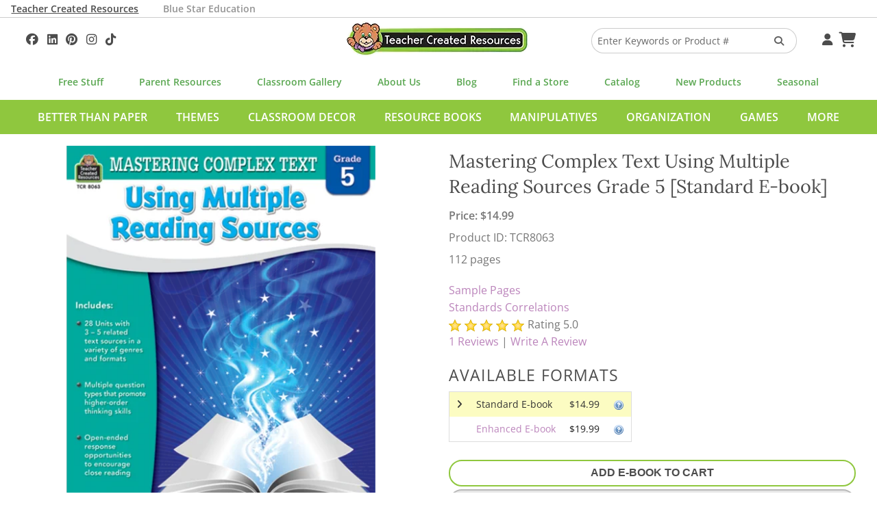

--- FILE ---
content_type: text/html; charset=UTF-8
request_url: https://www.teachercreated.com/products/mastering-complex-text-using-multiple-reading-sources-grade-5-8063
body_size: 9328
content:
<!DOCTYPE html>
<html class="no-js" lang="en">
<head>
    <meta name="viewport" content="width=device-width, initial-scale=1">
    <title>Mastering Complex Text Using Multiple Reading Sources Grade 5 - TCR8063 | Teacher Created Resources</title>            <meta name="keywords" content="language,arts,comprehension,informational,ccss,common,core,context,close,dependent,questions,multimodal,literacy">
            <meta name="description" content="TCR8063 - Mastering Complex Text Using Multiple Reading Sources Grade 5, Length: 112 Pages">
            <meta property="og:description" content="">
            <meta property="og:title" content="Mastering Complex Text Using Multiple Reading Sources Grade 5">
            <meta property="og:type" content="product">
            <meta property="og:site_name" content="Teacher Created Resources">
            <meta property="og:image" content="https://cdn.teachercreated.com/covers/8063.png">
            <meta property="og:url" content="https://www.teachercreated.com/products/mastering-complex-text-using-multiple-reading-sources-grade-5-8063">
            <meta property="product:brand" content="Teacher Created Resources">
            <meta property="product:retailer_item_id" content="8063E">
            <meta property="product:price:amount" content="14.99">
            <meta property="product:price:currency" content="USD">
            <meta property="product:condition" content="new">
            <meta property="product:availability" content="in stock">
            <meta property="og:isbn" content="9781420642780">
                <meta http-equiv="X-UA-Compatible" content="IE=edge">
                <link href="https://www.teachercreated.com/products/mastering-complex-text-using-multiple-reading-sources-grade-5-8063" rel="canonical">    
	
	
	<link href="/css/combined.css?v=20250723" rel="stylesheet" type="text/css" media="screen,print">
	
	
	<script src="/js/vendor/modernizr.js"></script>

    <link rel="alternate" type="application/rss+xml" title="Teacher Created Tips"  href="http://feeds.feedburner.com/TeacherCreatedTips">
    <link rel="icon" type="image/png" href="/graphics/tcr-favicon-2023.png?v=20260126">
    
            
    <style>
        .part-of-collection-container {
			display: flex;
			gap: 1rem;
			margin-top: 1rem;
		}
		.part-of-collection-container > div {
			flex: 0 1 auto;
			align-items: center;
		}
		.part-of-collection-container img {
			max-height: 6rem;
		}
		.part-of-collection-container .headline {
			font-size: 1.6875rem;
			font-family: 'Lora';
			color: var(--color-grey-medium);
		}
		.part-of-collection-container .call-to-action {
			font-size: 1.2rem;
			text-transform: uppercase;
			font-family: 'Open Sans';
			font-weight: 600;
			color: var(--color-grey-medium);
		}
		.part-of-collection-container p {
			margin: 0;
		}
		.part-of-collection-container a, .part-of-collection-container a:visited, .part-of-collection-container a:active, .part-of-collection-container a:hover {
			color: var(--color-grey-medium);
		}
    </style>


            
			<!-- Google tag (gtag.js) -->
			<script async src="https://www.googletagmanager.com/gtag/js?id=G-F7PW3J3H8B"></script>
			<script>
			  window.dataLayer = window.dataLayer || [];
			  function gtag(){dataLayer.push(arguments);}
			  gtag('js', new Date());

			  gtag('config', 'G-F7PW3J3H8B', {
                cookie_flags: 'SameSite=Lax;Secure'
              });
			</script>

           <!-- Matomo -->
			<script>
			  var _paq = window._paq = window._paq || [];
			  /* tracker methods like "setCustomDimension" should be called before "trackPageView" */
			  _paq.push(["setExcludedQueryParams", ["pri"]]);
			  _paq.push(['enableLinkTracking']);
			  (function() {
				var u="https://analytics1.teachercreated.com/";
				_paq.push(['setTrackerUrl', u+'matomo.php']);
				_paq.push(['setSiteId', '2']);
				var d=document, g=d.createElement('script'), s=d.getElementsByTagName('script')[0];
				g.async=true; g.src=u+'matomo.js'; s.parentNode.insertBefore(g,s);
			  })();
			</script>
			<!-- End Matomo Code -->
		
        
            
            <!-- Facebook Pixel Code -->
            <script>
                !function(f,b,e,v,n,t,s)
                {if(f.fbq)return;n=f.fbq=function(){n.callMethod?
                n.callMethod.apply(n,arguments):n.queue.push(arguments)};
                if(!f._fbq)f._fbq=n;n.push=n;n.loaded=!0;n.version='2.0';
                n.queue=[];t=b.createElement(e);t.async=!0;
                t.src=v;s=b.getElementsByTagName(e)[0];
                s.parentNode.insertBefore(t,s)}(window,document,'script',
                'https://connect.facebook.net/en_US/fbevents.js');
                 fbq('init', '371549766860895'); 
                fbq('track', 'PageView');
            </script>
            <!-- End Facebook Pixel Code -->
        
        
			<!-- Pinterest Tag -->
            <script>
                !function(e){if(!window.pintrk){window.pintrk = function () {
                    window.pintrk.queue.push(Array.prototype.slice.call(arguments))};var
                      n=window.pintrk;n.queue=[],n.version="3.0";var
                      t=document.createElement("script");t.async=!0,t.src=e;var
                      r=document.getElementsByTagName("script")[0];
                      r.parentNode.insertBefore(t,r)}}("https://s.pinimg.com/ct/core.js");
                pintrk('load', '2614422912349', {em: ''});
                pintrk('page');
            </script>
        <!-- end Pinterest Tag -->
        
    	<meta name="facebook-domain-verification" content="njkashr3my9xz51ead1litx5uhcx0p" />
</head>
<body>
            <!-- Facebook Pixel Code -->
        <noscript>
            <img height="1" width="1" alt="" src="https://www.facebook.com/tr?id=371549766860895&ev=PageView&noscript=1">
        </noscript>
        <!-- End Facebook Pixel Code -->
        <!-- Pinterest Pixel -->
        <noscript>
            <img height="1" width="1" style="display:none;" alt="" src="https://ct.pinterest.com/v3/?event=init&tid=2614422912349&pd[em]=&noscript=1">
        </noscript>
        <!-- end Pinterest Pixel -->
    
	
    	<div id="divHeaderTabs" class="no-print">
		<div class="row">
			<p style="color: white; margin: 0; padding: 0;">
				<a class="active" href="/">Teacher Created Resources</a>			
				<a class="inactive" href="https://www.bluestareducation.com/">Blue Star Education</a>
			</p>
		</div>
	</div>
		<div class="show-for-small-only no-print">
		<nav class="top-bar" data-topbar>
			<ul class="title-area no-print">
				<li class="name">
					<h1>
						<a href="/">
							<img alt="Teacher Created Resources"  src="/graphics/tcr-logo-55h.webp?v=20260126">
						</a>
					</h1>
				</li>
				<li class="toggle-topbar menu-icon"><a href="#" aria-label="Top Menu"><span></span></a></li>
			</ul>
			<section class="top-bar-section">
				<ul class="right">
					<li class="divider"></li>
					<li class="menu"><a id="aHdrAccount" href="/account/">Your Account</a></li>
					<li class="divider"></li>
					<li class="menu"><a id="aHdrCart" href="/cart/">Cart&nbsp;<i class="fa fa-shopping-cart fa-lg"></i></a></li>
					<li class="divider"></li>
					<li class="menu"><a id="aHdrRetailers" href="/retailers/">Find A Store</a></li>
					<li class="divider"></li>
					<li class="menu"><a id="aHdrClassroomGallery" href="/classroom-decorations/">Classroom Gallery</a></li>
					<li class="divider"></li>
					<li class="menu"><a id="aHdrHelp" href="/help/">Help</a></li>
																	<li class="divider"></li>
							<li class="menu">
								<a href="/better-than-paper">Better Than Paper</a>
							</li>
												<li class="divider"></li>
							<li class="menu">
								<a href="/themes">Themes</a>
							</li>
												<li class="divider"></li>
							<li class="menu">
								<a href="/classroom-decor">Classroom Decor</a>
							</li>
												<li class="divider"></li>
							<li class="menu">
								<a href="/resource-books">Resource Books</a>
							</li>
												<li class="divider"></li>
							<li class="menu">
								<a href="/manipulatives">Manipulatives</a>
							</li>
												<li class="divider"></li>
							<li class="menu">
								<a href="/organization">Organization</a>
							</li>
												<li class="divider"></li>
							<li class="menu">
								<a href="/games">Games</a>
							</li>
												<li class="divider"></li>
							<li class="menu">
								<a href="/more">More</a>
							</li>
																<li class="divider"></li>
					
				</ul>
			</section>
		</nav>
	</div>
            <div id="divDesktopSearch" class="no-print">
	<div id="divSearchBar" class="row">
		
		<div class="medium-4 columns text-left hide-for-small-only">
			<div id="divHdrSocial" class="tcrSocial" itemscope itemtype="http://schema.org/Organization">
				<link itemprop="url" href="https://www.teachercreated.com">
				
				
	<a itemprop="sameAs" href="https://www.facebook.com/teachercreatedresources" onclick="TCR.sendAnalyticsEvent('Social', 'Click', 'Facebook');" aria-label="Follow Us On Facebook!"><i class="fa-brands fa-facebook"></i>
	</a><a itemprop="sameAs" href="https://www.linkedin.com/company/teacher-created-resources/"  onclick="TCR.sendAnalyticsEvent('Social', 'Click', 'Linkedin');" aria-label="Follow Us On Linked In!"><i class="fa-brands fa-linkedin"></i>
	</a><a itemprop="sameAs" href="https://www.pinterest.com/teachercreated/" onclick="TCR.sendAnalyticsEvent('Social', 'Click', 'Pinterest');" aria-label="Follow Us On Pinterest!"><i class="fa-brands fa-pinterest"></i>
	</a><a itemprop="sameAs" href="https://instagram.com/teachercreated/" onclick="TCR.sendAnalyticsEvent('Social', 'Click', 'Instagram');" aria-label="Follow Us On Instagram!"><i class="fa-brands fa-instagram"></i>
	</a><a itemprop="sameAs" href="https://www.tiktok.com/@teachercreatedresources?lang=en" onclick="TCR.sendAnalyticsEvent('Social', 'Click', 'TikTok');" aria-label="Follow Us On TikTok"><i class="fa-brands fa-tiktok"></i>
	</a>

			</div>
		</div>
		<div class="medium-4 small-12 columns hide-for-small-only text-center">
			<a href="/">
				<img alt="Teacher Created Resources"  src="/graphics/tcr-logo-55h.webp?v=20260126">
			</a>
		</div>
		<div class="medium-3 small-12 columns">
			<form id="frmHdrSearch" method="get" action="/products/search-results.php">
				<div class="row collapse">
					<div class="small-9 medium-10 columns">
						<input id="q" type="text" name="q" value="" placeholder="Enter Keywords or Product #"/>
					</div>
					<div class="small-3 medium-2 columns">
						<button id="btnSearch" class="secondary postfix" style="margin: 12px 0 12px 0;" aria-label="Search Products"><i style="color: #5C5C5C;" class="fa fa-search"></i></button>
					</div>
				</div>
			</form>
		</div>
		<div class="medium-1 columns hide-for-small-only">
			<div id="divHdrMenu">
				<a id="aDesktopMenuAccount" href="/account/" aria-label="Your Account">&nbsp;<i class="fa fa-user"></i></a>
				<a id="aDesktopMenuCart" href="/cart/" aria-label="Shopping Cart">&nbsp;<i class="fa fa-shopping-cart fa-lg"></i></a>
			</div>
		</div>
	</div>
</div>
<div class="row no-print">
	<nav class="top-menu-bar">
		<a id="aSubHdrFree" href="/free/">Free Stuff</a>
		<a id="aSubHdrParentResources" href="/more/home-school">Parent Resources</a>
		<a id="aSubHdrClassDeco" href="/classroom-decorations/">Classroom Gallery</a>
		<a id="aSubHdrCompany" href="/company/">About Us</a>
		<a id="aSubHdrBlog" href="/blog/">Blog</a>
		<a id="aSubHdrRetailers" href="/retailers/">Find a Store</a>
		<a id="aSubHdrCatalog" href="/catalog/">Catalog</a>
		<a id="aSubHdrNewProducts" href="/more/new-products">New Products</a>
		<a id="aSubHdrSeasonal" href="/more/seasonal">Seasonal</a>
	</nav>
</div>
	<div id="divCategoriesBar" class="hide-for-small-only no-print">
		<div class="row">
			<nav id="navCategoriesBar">
				<ul id="ulCategoriesBar">
											<li data-cat-id="532">
							<a href="/better-than-paper" data-cat-id="532">Better Than Paper</a>
						</li>
											<li data-cat-id="555">
							<a href="/themes" data-cat-id="555">Themes</a>
						</li>
											<li data-cat-id="556">
							<a href="/classroom-decor" data-cat-id="556">Classroom Decor</a>
						</li>
											<li data-cat-id="557">
							<a href="/resource-books" data-cat-id="557">Resource Books</a>
						</li>
											<li data-cat-id="558">
							<a href="/manipulatives" data-cat-id="558">Manipulatives</a>
						</li>
											<li data-cat-id="559">
							<a href="/organization" data-cat-id="559">Organization</a>
						</li>
											<li data-cat-id="726">
							<a href="/games" data-cat-id="726">Games</a>
						</li>
											<li data-cat-id="560">
							<a href="/more" data-cat-id="560">More</a>
						</li>
									</ul>
			</nav>
		</div>
	</div>
									<div class="mega-menu" data-cat-id="555">Themes loading...</div>
								<div class="mega-menu" data-cat-id="556">Classroom Decor loading...</div>
								<div class="mega-menu" data-cat-id="557">Resource Books loading...</div>
								<div class="mega-menu" data-cat-id="558">Manipulatives loading...</div>
								<div class="mega-menu" data-cat-id="559">Organization loading...</div>
								<div class="mega-menu" data-cat-id="726">Games loading...</div>
								<div class="mega-menu" data-cat-id="560">More loading...</div>
			
                
        
                
    <script>
        var tcrJsLoader = new Array();
        var TCRJSLoader = new Array();
    </script>
    <div class="product-detail" itemscope itemtype="http://schema.org/Product">
   <div class="row">
        <div class="medium-6 small-12 columns">
            <link itemprop="image" href="https://cdn.teachercreated.com/covers/900sqp/8063.webp?v=20260126" />

	<ul class="clearing-thumbs" data-clearing>
			<li class="clearing-featured-img small-text-center" style="max-width: 100%;">
			<a href="https://cdn.teachercreated.com/covers/900sqp/8063.webp?v=20260126">
				
				<img 
					src="https://cdn.teachercreated.com/covers/600sqp/8063.webp?v=20260126"
					sizes="
						(max-width: 50em) calc(100vw - 30px)
						,(max-width: 77.94em) calc(50vw - 30px)
						,(min-width: 77.95em) 600px
					"
					srcset="
						https://cdn.teachercreated.com/covers/200sqp/8063.webp?v=20260126 200w
						,https://cdn.teachercreated.com/covers/300sqp/8063.webp?v=20260126 300w
						,https://cdn.teachercreated.com/covers/400sqp/8063.webp?v=20260126 400w
						,https://cdn.teachercreated.com/covers/500sqp/8063.webp?v=20260126 500w
						,https://cdn.teachercreated.com/covers/600sqp/8063.webp?v=20260126 600w
					"
					alt="TCR8063 Mastering Complex Text Using Multiple Reading Sources Grade 5 Image"
				/>
			</a>
		</li>
	</ul>

						<p class="small-text-center medium-text-left">
			<br>
			<a id="aPinItButton" href="//www.pinterest.com/pin/create/button/?url=https%3A%2F%2Fwww.teachercreated.com%2Fproducts%2Fmastering-complex-text-using-multiple-reading-sources-grade-5-8063&amp;media=https://cdn.teachercreated.com/covers/600sqp/8063.webp?v=20260126&amp;description=Mastering%20Complex%20Text%20Using%20Multiple%20Reading%20Sources%20Grade%205" data-pin-do="buttonPin" data-pin-config="beside" data-pin-color="red" data-pin-height="28"><img alt="" src="//assets.pinterest.com/images/pidgets/pinit_fg_en_rect_red_28.png" /></a>
		</p>
	
        </div>
        <div class="medium-6 small-12 columns" id="props">
			<h2 class="small-text-center medium-text-left"><span itemprop="name">Mastering Complex Text Using Multiple Reading Sources Grade 5 <span style="font-weight: normal;">[Standard E-book]</span></span></h2>
			            <div itemprop="offers" itemscope itemtype="http://schema.org/Offer">
            <meta itemprop="priceCurrency" content="USD" />
            <p class="small-margin" style="line-height: 2;">
									<strong>Price: $<span itemprop="price">14.99</span></strong>
				                                <br>
									Product ID: <span itemprop="mpn">TCR8063</span>
								<br>
                                                                                    </p>
        </div>
    
            <ul class="vertical-menu small-text-center medium-text-left">
                <li>112 pages</li>
        
        </ul>
            <ul class="no-bullet small-text-center medium-text-left">
				<li><a href="https://cdn.teachercreated.com/samples/8063s.pdf" id="aSample_8063-255">Sample Pages</a></li>
				<li><a href="/products/standards-report.php?pid=8063" id="aStandards_8063">Standards Correlations</a></li>
		 
   												<li itemprop="AggregateRating" itemscope itemtype="http://schema.org/AggregateRating">
			<span id="spanProductRating_8063"></span>&nbsp;Rating <span itemprop="ratingValue">5.0</span><br/>
			<a href="#reviews"><span itemprop="reviewCount" style="color: inherit;">1</span> Reviews</a> | <a href="/review/?productId=8063">Write A Review</a>
		</li>
		<script>
			tcrJsLoader.push(
				{
					method:     'raty'
					,selector:  '#spanProductRating_8063'
					,params:    {
									starHalf    : '/graphics/star-half.png'
									,starOff    : '/graphics/star-off.png'
									,starOn     : '/graphics/star-on.png' 
									,hints      : ['Not Good', 'Needs Improvement', 'Average', 'Good', 'Great, I love it!']
									,scoreName  : 'rating'
									,score      : 5.0
									,readOnly   : true
								}
				}
			);
		</script>
	</ul>
	
            	<h3 class="small-only-text-center">Available Formats</h3>
	<div class="small-only-text-center">
		<table class="sku-formats">
			<tbody>
																														
													<tr id="tr-EBOOK" class="sku-formats-selected">
								<td><i class="fa fa-angle-right"></i></td>
								<td>
																			Standard E-book
																	</td>
								<td class="numeric">
									$14.99
								</td>
								<td class="help">
									<div>
																					<a id="a-EBOOK" href="/products/format-help.php?dmid=EBOOK&amp;xhr=1" data-reveal-id="divFoundationModal" data-reveal-ajax="true" rel="nofollow">
												<img id="img-EBOOK" src="/graphics/help.png" alt="Help">
											</a>
																			</div>
								</td>
							</tr>
																																
													<tr id="tr-ENHANCED" class="">
								<td>&nbsp;</td>
								<td>
																			<a href="/products/mastering-complex-text-using-multiple-reading-sources-grade-5-8063?sku=8063EN#props" onclick="TCR.sendAnalyticsEvent('Product', 'Format Change', 'ENHANCED');">Enhanced E-book</a>
																	</td>
								<td class="numeric">
									$19.99
								</td>
								<td class="help">
									<div>
																					<a id="a-ENHANCED" href="/products/format-help.php?dmid=ENHANCED&amp;xhr=1" data-reveal-id="divFoundationModal" data-reveal-ajax="true" rel="nofollow">
												<img id="img-ENHANCED" src="/graphics/help.png" alt="Help">
											</a>
																			</div>
								</td>
							</tr>
																											</tbody>
		</table>
	</div>

            
            						<a id="aAddToCart_8063E" class="button expand success small-margin" href="/cart/?action=add&amp;skuId=8063E" onclick="
	TCR.sendAnalyticsEvent('Cart', 'Add', 'Button');
	pintrk('track', 'addtocart', {
	  currency: 'USD',
	  line_items: [
		{
		product_id: '8063E',
		product_price: 14.99,
		product_quantity: 1
		}
	  ]
	});
" rel="nofollow">
							Add E-Book To Cart
					</a>
		<script type="text/javascript">
		var button = document.getElementById('aAddToCart_8063E');
		button.addEventListener(
		  'click', 
		  function() {
			fbq('track', 'AddToCart', {
			  "contents": [
				{
					"id": "8063E",
					"quantity": 1
				}
			  ],
			  "content_name": "Mastering Complex Text Using Multiple Reading Sources Grade 5 <span style=\"font-weight: normal;\">[Standard E-book]</span>",
			  "content_type": "product",
			  "value": 14.99,
			  "currency": "USD"
			});          
		  },
		  false
		);
	  </script>
		
	
			<div class="no-print">
			<form id="frmAddToWishList_8063" method="get" action="/account/wish-list/">
				<input type="hidden" name="action" value="add"/>
				<input type="hidden" name="pid" value="8063"/>
				<button class="button expand secondary" onclick="TCR.sendAnalyticsEvent('Wish List', 'Add');">Add To Wish List</button>
			</form>
			
				<script>
					tcrJsLoader.push(
						{
							'method': 'xhrLink'
							,'selector': '#aAddToCart_8063E'
						}
						,{
							'method': 'xhrLink'
							,'selector': '#aNotifyBackorder_8063E'
						}
					);
				</script>
			
			
		</div>
	
			<h3 class="small-text-center medium-text-left">Product Description</h3>
            <p itemprop="description" class="small-text-center medium-text-left"></p>
			                <p class="extraProductInfo small-text-center medium-text-left">
                    ISBN: <span itemprop="gtin13">9781420642780</span>                    UPC: <span itemprop="gtin12"></span>
                </p>
                        
        </div>
    </div>
    					<script>
				// Push Product View Data to Matomo - Populate parameters dynamically
				_paq.push(['setEcommerceView',
					"8063E", // (Required) productSKU
					"Mastering Complex Text Using Multiple Reading Sources Grade 5 <span style=\"font-weight: normal;\">[Standard E-book]</span>", // (Optional) productName
					"TRB", // (Optional) categoryName
					14.99 // (Optional) price
				]);
			</script>
				<script>
			fbq('track', 'ViewContent', {
				"content_ids": ["8063E"],
				"content_name": "Mastering Complex Text Using Multiple Reading Sources Grade 5 <span style=\"font-weight: normal;\">[Standard E-book]</span>",
				"content_type": "product"
			});
		</script>
    			
			
			<div class="row">
		<div class="small-12 columns">
			<hr/>
			<h3 class="small-text-center medium-text-left">Related Products</h3>
			<ul class="small-block-grid-2 medium-block-grid-4 large-block-grid-5">
									<li class="text-center">
						<a  href="/products/reading-comprehension-activities-grade-5-6-2981">
							<img src="https://cdn.teachercreated.com/covers/225sqp/2981.webp?v=20260126"
								 alt="Reading Comprehension Activities Grade 5-6"
								 title="Reading Comprehension Activities Grade 5-6"
								 loading="lazy"/>
						</a>
						
						
												<br/><a href="/products/reading-comprehension-activities-grade-5-6-2981">Reading Comprehension Activities Grade 5-6</a>
																					<br/><strong>Price: $12.99</strong>
																		</li>
									<li class="text-center">
						<a  href="/products/building-words-using-roots-prefixes-and-suffixes-gr-5-3136">
							<img src="https://cdn.teachercreated.com/covers/225sqp/3136.webp?v=20260126"
								 alt="Building Words: Using Roots, Prefixes and Suffixes Gr 5"
								 title="Building Words: Using Roots, Prefixes and Suffixes Gr 5"
								 loading="lazy"/>
						</a>
						
						
												<br/><a href="/products/building-words-using-roots-prefixes-and-suffixes-gr-5-3136">Building Words: Using Roots, Prefixes and...</a>
																					<br/><strong>Price: $9.99</strong>
																		</li>
									<li class="text-center">
						<a  href="/products/nonfiction-reading-comprehension-grade-5-3385">
							<img src="https://cdn.teachercreated.com/covers/225sqp/3385.webp?v=20260126"
								 alt="Nonfiction Reading Comprehension Grade 5"
								 title="Nonfiction Reading Comprehension Grade 5"
								 loading="lazy"/>
						</a>
						
						
												<br/><a href="/products/nonfiction-reading-comprehension-grade-5-3385">Nonfiction Reading Comprehension Grade 5</a>
																					<br/><strong>Price: $8.99</strong>
																		</li>
									<li class="text-center">
						<a  href="/products/daily-warm-ups-reading-grade-5-3491">
							<img src="https://cdn.teachercreated.com/covers/225sqp/3491.webp?v=20260126"
								 alt="Daily Warm-Ups: Reading, Grade 5"
								 title="Daily Warm-Ups: Reading, Grade 5"
								 loading="lazy"/>
						</a>
						
						
												<br/><a href="/products/daily-warm-ups-reading-grade-5-3491">Daily Warm-Ups: Reading, Grade 5</a>
																					<br/><strong>Price: $18.99</strong>
																		</li>
									<li class="text-center">
						<a  href="/products/instant-reading-comprehension-practice-grade-5-3834">
							<img src="https://cdn.teachercreated.com/covers/225sqp/3834.webp?v=20260126"
								 alt="Instant Reading Comprehension Practice Grade 5"
								 title="Instant Reading Comprehension Practice Grade 5"
								 loading="lazy"/>
						</a>
						
						
												<br/><a href="/products/instant-reading-comprehension-practice-grade-5-3834">Instant Reading Comprehension Practice Grade 5</a>
																					<br/><strong>Price: $15.99</strong>
																		</li>
									<li class="text-center">
						<a  href="/products/nonfiction-and-fiction-paired-texts-grade-5-3895">
							<img src="https://cdn.teachercreated.com/covers/225sqp/3895.webp?v=20260126"
								 alt="Nonfiction and Fiction Paired Texts Grade 5"
								 title="Nonfiction and Fiction Paired Texts Grade 5"
								 loading="lazy"/>
						</a>
						
						
												<br/><a href="/products/nonfiction-and-fiction-paired-texts-grade-5-3895">Nonfiction and Fiction Paired Texts Grade 5</a>
																					<br/><strong>Price: $15.99</strong>
																		</li>
									<li class="text-center">
						<a  href="/products/comprehending-text-using-literal-inferential-applied-quest-5-8248">
							<img src="https://cdn.teachercreated.com/covers/225sqp/8248.webp?v=20260126"
								 alt="Comprehending Text Using Literal/Inferential/Applied Quest-5"
								 title="Comprehending Text Using Literal/Inferential/Applied Quest-5"
								 loading="lazy"/>
						</a>
						
						
												<br/><a href="/products/comprehending-text-using-literal-inferential-applied-quest-5-8248">Comprehending Text Using...</a>
																					<br/><strong>Price: $14.99</strong>
																		</li>
							</ul>
		</div>
	</div>

			<div class="row">
		<div class="small-12 columns">
			<hr/>
			<h3 id="reviews" class="medium-text-left">Reviews</h3>
			<div class="product-reviews">
									<div class="product-review panel background-white">
						<div class="row">
    <div class="small-12 columns">
        <h4 class="medium-text-left">Best</h4>
    </div>
    <div class="medium-9 columns">
        <p class="small-text-center medium-text-left">
            <strong><span class="note">Reviewed By: </span>MUHAMMAD  I  HUSSAIN (New York)</strong>
            <br/>It&#039;s something extra ordinary, it helpes my son to be more creative, intelligent.
        </p>
            </div>
    <div class="medium-3 columns">
        <div id="divReviewRating_3187" class="text-center" style="color: #ffd105; font-size: 1.3em;"></div>
        <script>
            tcrJsLoader.push(
                {
                    method:     'raty'
                    ,selector:  '#divReviewRating_3187'
                    ,params:    {
                                    starHalf    : 'fa fa-star-half'
                                    ,starOff    : 'fa fa-star-o'
                                    ,starOn     : 'fa fa-star' 
                                    ,hints      : ['Not Good', 'Needs Improvement', 'Average', 'Good', 'Great, I love it!']
                                    ,scoreName  : 'rating'
                                    ,score      : 5
                                    ,starType   : 'i'
                                    ,readOnly   : true
                                }
                }
            );
        </script>
        <noscript>
            Rating: 5 Stars
        </noscript>
        <p class="text-center">Reviewed: 10/03/2017</p>
    </div>
</div>
					</div>
									<div class="product-review panel ">
						<div class="row">
    <div class="small-12 columns">
        <h4 class="medium-text-left">I will use this again!</h4>
    </div>
    <div class="medium-9 columns">
        <p class="small-text-center medium-text-left">
            <strong><span class="note">Reviewed By: </span>Selina Jones (Keystone Heights Elementary School)</strong>
            <br/>
        </p>
            </div>
    <div class="medium-3 columns">
        <div id="divReviewRating_2709" class="text-center" style="color: #ffd105; font-size: 1.3em;"></div>
        <script>
            tcrJsLoader.push(
                {
                    method:     'raty'
                    ,selector:  '#divReviewRating_2709'
                    ,params:    {
                                    starHalf    : 'fa fa-star-half'
                                    ,starOff    : 'fa fa-star-o'
                                    ,starOn     : 'fa fa-star' 
                                    ,hints      : ['Not Good', 'Needs Improvement', 'Average', 'Good', 'Great, I love it!']
                                    ,scoreName  : 'rating'
                                    ,score      : 5
                                    ,starType   : 'i'
                                    ,readOnly   : true
                                }
                }
            );
        </script>
        <noscript>
            Rating: 5 Stars
        </noscript>
        <p class="text-center">Reviewed: 03/02/2017</p>
    </div>
</div>
					</div>
											</div>
		</div>
	</div>

	</div>	
			<div class="footer-subscribe no-print">
			<p>
				<a href="/subscribe/">Subscribe to Our Newsletter ➢</a>
			</p>
		</div>
		<footer class="no-print">
					<div class="row">
				<div class="small-12 columns">
					<div id="divFooterSocial">
						<img alt="Teacher Created Resources" src="/graphics/tcr-logo-55h.webp?v=20260126">	
						<h4>Get Social</h4>
						<p>
							<span>
								
	<a itemprop="sameAs" href="https://www.facebook.com/teachercreatedresources" onclick="TCR.sendAnalyticsEvent('Social', 'Click', 'Facebook');" aria-label="Follow Us On Facebook!"><i class="fa-brands fa-facebook"></i>
	</a><a itemprop="sameAs" href="https://www.linkedin.com/company/teacher-created-resources/"  onclick="TCR.sendAnalyticsEvent('Social', 'Click', 'Linkedin');" aria-label="Follow Us On Linked In!"><i class="fa-brands fa-linkedin"></i>
	</a><a itemprop="sameAs" href="https://www.pinterest.com/teachercreated/" onclick="TCR.sendAnalyticsEvent('Social', 'Click', 'Pinterest');" aria-label="Follow Us On Pinterest!"><i class="fa-brands fa-pinterest"></i>
	</a><a itemprop="sameAs" href="https://instagram.com/teachercreated/" onclick="TCR.sendAnalyticsEvent('Social', 'Click', 'Instagram');" aria-label="Follow Us On Instagram!"><i class="fa-brands fa-instagram"></i>
	</a><a itemprop="sameAs" href="https://www.tiktok.com/@teachercreatedresources?lang=en" onclick="TCR.sendAnalyticsEvent('Social', 'Click', 'TikTok');" aria-label="Follow Us On TikTok"><i class="fa-brands fa-tiktok"></i>
	</a>

							</span>
							<span>#TeacherCreatedResources #TCRStyle</span>
						</p>
					</div>
				</div>
			</div>
			<div class="row">
				<div class="small-12 medium-4 columns">
					<p class="footer-about">Trusted by teachers for over 45 years, we create the most popular classroom décor along with teacher favorite books, manipulatives, and organizers that help transform PreK-Grade 8 classrooms into vibrant and effective learning spaces.</p>
				</div>
			</div>
			<div class="row">
				<div class="small-12 columns">
					<h2 class="footer-tagline">Created by Teachers for Teachers and Parents</h2>
					<ul class="footer-grid">
						<li>
							<h3>Our Company</h3>
							<nav>
								<ul>
									<li><a id="aFtCompany" href="/company/" title="Company Info">About Us</a></li>
									<li><a id="aFtCompany" href="/help/" title="Help">Help</a></li>
									<li><a id="aFtContact" href="/contact/">Contact Us</a></li>
									<li><a id="aFtJobs" href="/company/jobs.php">Job Opportunities</a></li>
									<li><a id="aFtManuscripts" href="/contact/submissions.php">Manuscript Submissions</a></li>
								</ul>
							</nav>
						</li>
						<li>
							<h3>Quick Links</h3>
							<nav>
								<ul>
									<li><a id="aFtBlog" class="menu" href="/blog/">Blog</a></li>
									<li><a id="aFtStandards" href="/standards/">Common Core Standards</a></li>
									<li><a id="aFtSubscribe" href="/subscribe/">Subscribe To Our Newsletter</a></li>
									<li><a id="aFtParents" href="/more/home-school">Parent Resources</a></li>
									<li><a id="aFtVirtualCatalog" href="/catalog/">Virtual Catalog</a></li>
								</ul>
							</nav>
						</li>
						<li>
							<h3>Free Stuff</h3>
							<nav>
								<ul>
									<li><a id="aFtLessons" href="/lessons/">Search 400+ Lessons!</a></li>
									<li><a id="aFtfreeBrainTickler" href="/free/brain-tickler/">Daily Brain Tickler</a></li>
																											<li><a id="aFtfreeWritingPrompt" href="/free/writing-prompt.php">Weekly Writing Prompt</a></li>
								</ul>
							</nav>
						</li>
						<li>
							<h3>Monthly Spotlight</h3>
							<nav>
								<ul>
									<li><a id="aFtFreeActivities" href="/free/activities/">Free Activities</a></li>
									<li><a id="aFtMonthlyCal" href="/free/monthly-calendars.php">Monthly Calendars</a></li>
								</ul>
							</nav>
						</li>
						<li>
							<h3>Brands</h4>
							<nav>
								<ul>
									<li><a id="aFtBrandBlueStar" href="https://www.bluestareducation.com/">Blue Star Education</a></li>
									<li><a id="aFtBrandEdupress" href="/more/edupress">Edupress</a></li>
									<li><a id="aFtBrandMcDonald" href="/products/search-results.php?q=mcdonald">McDonald</a></li>
									<li><a id="aFtBrandPrimaryConcepts" href="/products/search-results.php?q=primary+concepts">Primary Concepts</a></li>
									<li><a id="aFtBrandPeteTheCat" href="/products/search-results.php?q=pete+the+cat">Pete The Cat</a></li>
								</ul>
							</nav>
						</li>
					</ul>
					<hr>
				</div>
			</div>
				<div class="row">
			<div class="small-12 medium-6 columns">
				<p class="note small-only-text-center medium-text-left">&copy; 2026 Teacher Created Resources. All Rights Reserved.</p>
			</div>
			<div class="small-12 medium-6 columns">
				<p class="note small-only-text-center medium-text-right">
					<a id="aFtPrivacy" href="/company/privacy.php" title="Privacy Policy">Privacy Policy</a>
					<a id="aFtCookieOptions" href="/cookie-options.php" title="Cookie Options">Cookie Options</a>
					<a id="aFtReturnPolicy" href="/return-policy.php" title="Return Policy">Return Policy</a>
				</p>
			</div>
		</div>
	</footer>
    
    
    <div id="divFoundationModal" class="reveal-modal" data-reveal role="dialog"></div>
    <div id="divFoundationModal2" class="reveal-modal" data-reveal role="dialog"></div>
    
    		

<script src="/scripts/combined.js?v=20250723"></script>



        <script>
		$(document).foundation();
		TCR.megaMenu.init();
    </script>
	
	
    <!--[if lt IE 9]>
        <script src="/js/respond.js"></script>
    <![endif]-->
    
<script>
    tcrJsLoader = new TCR.jsLoader(tcrJsLoader);
    for (var i = 0; i < TCRJSLoader.length; i++) {
        alert('You have some old TCRJSLoader script to remove here');
    }
</script>








            <script type="text/javascript" async defer src="//assets.pinterest.com/js/pinit.js"></script>
    






    
            
            <!-- Google Code for Remarketing Tag -->
            <script type="text/javascript">
            var google_tag_params = {
                ecomm_prodid: '8063',
                ecomm_pagetype: '',
                ecomm_totalvalue: '14.99',
            };
            </script>
            <script type="text/javascript">
                /* <![CDATA[ */
                    var google_conversion_id = 1064998207;
                    var google_custom_params = window.google_tag_params;
                    var google_remarketing_only = true;
                /* ]]> */
            </script>
            <script type="text/javascript" src="//www.googleadservices.com/pagead/conversion.js">
            </script>
            <noscript>
                <div style="display:inline;">
                    <img height="1" width="1" style="border-style:none;" alt="" src="//googleads.g.doubleclick.net/pagead/viewthroughconversion/1064998207/?value=0&amp;guid=ON&amp;script=0"/>
                </div>
            </noscript>
        
    

    

            
        
            <script>
                (function(e,t,o,n,p,r,i){e.visitorGlobalObjectAlias=n;e[e.visitorGlobalObjectAlias]=e[e.visitorGlobalObjectAlias]||function(){(e[e.visitorGlobalObjectAlias].q=e[e.visitorGlobalObjectAlias].q||[]).push(arguments)};e[e.visitorGlobalObjectAlias].l=(new Date).getTime();r=t.createElement("script");r.src=o;r.async=true;i=t.getElementsByTagName("script")[0];i.parentNode.insertBefore(r,i)})(window,document,"https://diffuser-cdn.app-us1.com/diffuser/diffuser.js","vgo");
                vgo('setAccount', '475858487');
                vgo('setTrackByDefault', true);

                vgo('process');
            </script>
        
    
    
	
	<!-- Matomo -->
			<script>
			_paq.push(['trackPageView']);
		</script>
		
	
    
            
        <script>(function(w,d,t,r,u){var f,n,i;w[u]=w[u]||[],f=function(){var o={ti:"46000005", cookieFlags: "SameSite=None;Secure"};o.q=w[u],w[u]=new UET(o),w[u].push("pageLoad")},n=d.createElement(t),n.src=r,n.async=1,n.onload=n.onreadystatechange=function(){var s=this.readyState;s&&s!=="loaded"&&s!=="complete"||(f(),n.onload=n.onreadystatechange=null)},i=d.getElementsByTagName(t)[0],i.parentNode.insertBefore(n,i)})(window,document,"script","//bat.bing.com/bat.js","uetq");</script>
        
    	
	
						<script>pintrk('track', 'pagevisit');</script>
				
	
        
	 <script type="text/javascript">
        	</script>
    <script type="text/javascript">
            </script>

    
            
    

    
        
        <script>
    
    
    </script>

    
</body>
</html>

--- FILE ---
content_type: application/javascript
request_url: https://prism.app-us1.com/?a=475858487&u=https%3A%2F%2Fwww.teachercreated.com%2Fproducts%2Fmastering-complex-text-using-multiple-reading-sources-grade-5-8063
body_size: 125
content:
window.visitorGlobalObject=window.visitorGlobalObject||window.prismGlobalObject;window.visitorGlobalObject.setVisitorId('8deb86da-5319-492b-810d-18da2b63400d', '475858487');window.visitorGlobalObject.setWhitelistedServices('tracking', '475858487');